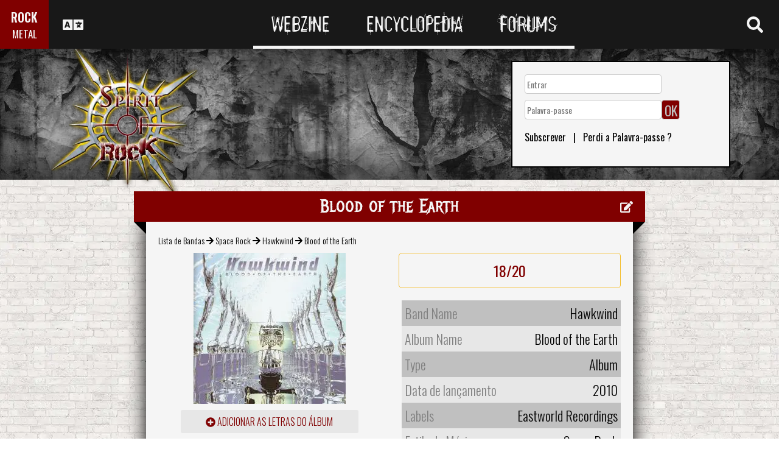

--- FILE ---
content_type: text/html; charset=utf-8
request_url: https://www.spirit-of-rock.com/pt/album/Blood_of_the_Earth/59564
body_size: 19784
content:
<html><head><meta http-equiv="Content-Type" content="text/html; charset=UTF-8"/>
<script>var __ezHttpConsent={setByCat:function(src,tagType,attributes,category,force,customSetScriptFn=null){var setScript=function(){if(force||window.ezTcfConsent[category]){if(typeof customSetScriptFn==='function'){customSetScriptFn();}else{var scriptElement=document.createElement(tagType);scriptElement.src=src;attributes.forEach(function(attr){for(var key in attr){if(attr.hasOwnProperty(key)){scriptElement.setAttribute(key,attr[key]);}}});var firstScript=document.getElementsByTagName(tagType)[0];firstScript.parentNode.insertBefore(scriptElement,firstScript);}}};if(force||(window.ezTcfConsent&&window.ezTcfConsent.loaded)){setScript();}else if(typeof getEzConsentData==="function"){getEzConsentData().then(function(ezTcfConsent){if(ezTcfConsent&&ezTcfConsent.loaded){setScript();}else{console.error("cannot get ez consent data");force=true;setScript();}});}else{force=true;setScript();console.error("getEzConsentData is not a function");}},};</script>
<script>var ezTcfConsent=window.ezTcfConsent?window.ezTcfConsent:{loaded:false,store_info:false,develop_and_improve_services:false,measure_ad_performance:false,measure_content_performance:false,select_basic_ads:false,create_ad_profile:false,select_personalized_ads:false,create_content_profile:false,select_personalized_content:false,understand_audiences:false,use_limited_data_to_select_content:false,};function getEzConsentData(){return new Promise(function(resolve){document.addEventListener("ezConsentEvent",function(event){var ezTcfConsent=event.detail.ezTcfConsent;resolve(ezTcfConsent);});});}</script>
<script>if(typeof _setEzCookies!=='function'){function _setEzCookies(ezConsentData){var cookies=window.ezCookieQueue;for(var i=0;i<cookies.length;i++){var cookie=cookies[i];if(ezConsentData&&ezConsentData.loaded&&ezConsentData[cookie.tcfCategory]){document.cookie=cookie.name+"="+cookie.value;}}}}
window.ezCookieQueue=window.ezCookieQueue||[];if(typeof addEzCookies!=='function'){function addEzCookies(arr){window.ezCookieQueue=[...window.ezCookieQueue,...arr];}}
addEzCookies([{name:"ezoab_77150",value:"mod211-c; Path=/; Domain=spirit-of-rock.com; Max-Age=7200",tcfCategory:"store_info",isEzoic:"true",},{name:"ezosuibasgeneris-1",value:"42637f75-b426-4da7-46f1-84289c73901f; Path=/; Domain=spirit-of-rock.com; Expires=Thu, 21 Jan 2027 16:04:47 UTC; Secure; SameSite=None",tcfCategory:"understand_audiences",isEzoic:"true",}]);if(window.ezTcfConsent&&window.ezTcfConsent.loaded){_setEzCookies(window.ezTcfConsent);}else if(typeof getEzConsentData==="function"){getEzConsentData().then(function(ezTcfConsent){if(ezTcfConsent&&ezTcfConsent.loaded){_setEzCookies(window.ezTcfConsent);}else{console.error("cannot get ez consent data");_setEzCookies(window.ezTcfConsent);}});}else{console.error("getEzConsentData is not a function");_setEzCookies(window.ezTcfConsent);}</script><script type="text/javascript" data-ezscrex='false' data-cfasync='false'>window._ezaq = Object.assign({"edge_cache_status":11,"edge_response_time":378,"url":"https://www.spirit-of-rock.com/pt/album/Blood_of_the_Earth/59564"}, typeof window._ezaq !== "undefined" ? window._ezaq : {});</script><script type="text/javascript" data-ezscrex='false' data-cfasync='false'>window._ezaq = Object.assign({"ab_test_id":"mod211-c"}, typeof window._ezaq !== "undefined" ? window._ezaq : {});window.__ez=window.__ez||{};window.__ez.tf={};</script><script type="text/javascript" data-ezscrex='false' data-cfasync='false'>window.ezDisableAds = true;</script>
<script data-ezscrex='false' data-cfasync='false' data-pagespeed-no-defer>var __ez=__ez||{};__ez.stms=Date.now();__ez.evt={};__ez.script={};__ez.ck=__ez.ck||{};__ez.template={};__ez.template.isOrig=true;__ez.queue=__ez.queue||function(){var e=0,i=0,t=[],n=!1,o=[],r=[],s=!0,a=function(e,i,n,o,r,s,a){var l=arguments.length>7&&void 0!==arguments[7]?arguments[7]:window,d=this;this.name=e,this.funcName=i,this.parameters=null===n?null:w(n)?n:[n],this.isBlock=o,this.blockedBy=r,this.deleteWhenComplete=s,this.isError=!1,this.isComplete=!1,this.isInitialized=!1,this.proceedIfError=a,this.fWindow=l,this.isTimeDelay=!1,this.process=function(){f("... func = "+e),d.isInitialized=!0,d.isComplete=!0,f("... func.apply: "+e);var i=d.funcName.split("."),n=null,o=this.fWindow||window;i.length>3||(n=3===i.length?o[i[0]][i[1]][i[2]]:2===i.length?o[i[0]][i[1]]:o[d.funcName]),null!=n&&n.apply(null,this.parameters),!0===d.deleteWhenComplete&&delete t[e],!0===d.isBlock&&(f("----- F'D: "+d.name),m())}},l=function(e,i,t,n,o,r,s){var a=arguments.length>7&&void 0!==arguments[7]?arguments[7]:window,l=this;this.name=e,this.path=i,this.async=o,this.defer=r,this.isBlock=t,this.blockedBy=n,this.isInitialized=!1,this.isError=!1,this.isComplete=!1,this.proceedIfError=s,this.fWindow=a,this.isTimeDelay=!1,this.isPath=function(e){return"/"===e[0]&&"/"!==e[1]},this.getSrc=function(e){return void 0!==window.__ezScriptHost&&this.isPath(e)&&"banger.js"!==this.name?window.__ezScriptHost+e:e},this.process=function(){l.isInitialized=!0,f("... file = "+e);var i=this.fWindow?this.fWindow.document:document,t=i.createElement("script");t.src=this.getSrc(this.path),!0===o?t.async=!0:!0===r&&(t.defer=!0),t.onerror=function(){var e={url:window.location.href,name:l.name,path:l.path,user_agent:window.navigator.userAgent};"undefined"!=typeof _ezaq&&(e.pageview_id=_ezaq.page_view_id);var i=encodeURIComponent(JSON.stringify(e)),t=new XMLHttpRequest;t.open("GET","//g.ezoic.net/ezqlog?d="+i,!0),t.send(),f("----- ERR'D: "+l.name),l.isError=!0,!0===l.isBlock&&m()},t.onreadystatechange=t.onload=function(){var e=t.readyState;f("----- F'D: "+l.name),e&&!/loaded|complete/.test(e)||(l.isComplete=!0,!0===l.isBlock&&m())},i.getElementsByTagName("head")[0].appendChild(t)}},d=function(e,i){this.name=e,this.path="",this.async=!1,this.defer=!1,this.isBlock=!1,this.blockedBy=[],this.isInitialized=!0,this.isError=!1,this.isComplete=i,this.proceedIfError=!1,this.isTimeDelay=!1,this.process=function(){}};function c(e,i,n,s,a,d,c,u,f){var m=new l(e,i,n,s,a,d,c,f);!0===u?o[e]=m:r[e]=m,t[e]=m,h(m)}function h(e){!0!==u(e)&&0!=s&&e.process()}function u(e){if(!0===e.isTimeDelay&&!1===n)return f(e.name+" blocked = TIME DELAY!"),!0;if(w(e.blockedBy))for(var i=0;i<e.blockedBy.length;i++){var o=e.blockedBy[i];if(!1===t.hasOwnProperty(o))return f(e.name+" blocked = "+o),!0;if(!0===e.proceedIfError&&!0===t[o].isError)return!1;if(!1===t[o].isComplete)return f(e.name+" blocked = "+o),!0}return!1}function f(e){var i=window.location.href,t=new RegExp("[?&]ezq=([^&#]*)","i").exec(i);"1"===(t?t[1]:null)&&console.debug(e)}function m(){++e>200||(f("let's go"),p(o),p(r))}function p(e){for(var i in e)if(!1!==e.hasOwnProperty(i)){var t=e[i];!0===t.isComplete||u(t)||!0===t.isInitialized||!0===t.isError?!0===t.isError?f(t.name+": error"):!0===t.isComplete?f(t.name+": complete already"):!0===t.isInitialized&&f(t.name+": initialized already"):t.process()}}function w(e){return"[object Array]"==Object.prototype.toString.call(e)}return window.addEventListener("load",(function(){setTimeout((function(){n=!0,f("TDELAY -----"),m()}),5e3)}),!1),{addFile:c,addFileOnce:function(e,i,n,o,r,s,a,l,d){t[e]||c(e,i,n,o,r,s,a,l,d)},addDelayFile:function(e,i){var n=new l(e,i,!1,[],!1,!1,!0);n.isTimeDelay=!0,f(e+" ...  FILE! TDELAY"),r[e]=n,t[e]=n,h(n)},addFunc:function(e,n,s,l,d,c,u,f,m,p){!0===c&&(e=e+"_"+i++);var w=new a(e,n,s,l,d,u,f,p);!0===m?o[e]=w:r[e]=w,t[e]=w,h(w)},addDelayFunc:function(e,i,n){var o=new a(e,i,n,!1,[],!0,!0);o.isTimeDelay=!0,f(e+" ...  FUNCTION! TDELAY"),r[e]=o,t[e]=o,h(o)},items:t,processAll:m,setallowLoad:function(e){s=e},markLoaded:function(e){if(e&&0!==e.length){if(e in t){var i=t[e];!0===i.isComplete?f(i.name+" "+e+": error loaded duplicate"):(i.isComplete=!0,i.isInitialized=!0)}else t[e]=new d(e,!0);f("markLoaded dummyfile: "+t[e].name)}},logWhatsBlocked:function(){for(var e in t)!1!==t.hasOwnProperty(e)&&u(t[e])}}}();__ez.evt.add=function(e,t,n){e.addEventListener?e.addEventListener(t,n,!1):e.attachEvent?e.attachEvent("on"+t,n):e["on"+t]=n()},__ez.evt.remove=function(e,t,n){e.removeEventListener?e.removeEventListener(t,n,!1):e.detachEvent?e.detachEvent("on"+t,n):delete e["on"+t]};__ez.script.add=function(e){var t=document.createElement("script");t.src=e,t.async=!0,t.type="text/javascript",document.getElementsByTagName("head")[0].appendChild(t)};__ez.dot=__ez.dot||{};__ez.queue.addFileOnce('/detroitchicago/boise.js', '/detroitchicago/boise.js?gcb=195-0&cb=5', true, [], true, false, true, false);__ez.queue.addFileOnce('/parsonsmaize/abilene.js', '/parsonsmaize/abilene.js?gcb=195-0&cb=e80eca0cdb', true, [], true, false, true, false);__ez.queue.addFileOnce('/parsonsmaize/mulvane.js', '/parsonsmaize/mulvane.js?gcb=195-0&cb=e75e48eec0', true, ['/parsonsmaize/abilene.js'], true, false, true, false);__ez.queue.addFileOnce('/detroitchicago/birmingham.js', '/detroitchicago/birmingham.js?gcb=195-0&cb=539c47377c', true, ['/parsonsmaize/abilene.js'], true, false, true, false);</script>
<script data-ezscrex="false" type="text/javascript" data-cfasync="false">window._ezaq = Object.assign({"ad_cache_level":0,"adpicker_placement_cnt":0,"ai_placeholder_cache_level":0,"ai_placeholder_placement_cnt":-1,"domain":"spirit-of-rock.com","domain_id":77150,"ezcache_level":0,"ezcache_skip_code":14,"has_bad_image":0,"has_bad_words":0,"is_sitespeed":0,"lt_cache_level":0,"response_size":66963,"response_size_orig":61100,"response_time_orig":447,"template_id":120,"url":"https://www.spirit-of-rock.com/pt/album/Blood_of_the_Earth/59564","word_count":0,"worst_bad_word_level":0}, typeof window._ezaq !== "undefined" ? window._ezaq : {});__ez.queue.markLoaded('ezaqBaseReady');</script>
<script type='text/javascript' data-ezscrex='false' data-cfasync='false'>
window.ezAnalyticsStatic = true;

function analyticsAddScript(script) {
	var ezDynamic = document.createElement('script');
	ezDynamic.type = 'text/javascript';
	ezDynamic.innerHTML = script;
	document.head.appendChild(ezDynamic);
}
function getCookiesWithPrefix() {
    var allCookies = document.cookie.split(';');
    var cookiesWithPrefix = {};

    for (var i = 0; i < allCookies.length; i++) {
        var cookie = allCookies[i].trim();

        for (var j = 0; j < arguments.length; j++) {
            var prefix = arguments[j];
            if (cookie.indexOf(prefix) === 0) {
                var cookieParts = cookie.split('=');
                var cookieName = cookieParts[0];
                var cookieValue = cookieParts.slice(1).join('=');
                cookiesWithPrefix[cookieName] = decodeURIComponent(cookieValue);
                break; // Once matched, no need to check other prefixes
            }
        }
    }

    return cookiesWithPrefix;
}
function productAnalytics() {
	var d = {"pr":[6],"omd5":"d84e8f1be73f7145d59512d34f1b488d","nar":"risk score"};
	d.u = _ezaq.url;
	d.p = _ezaq.page_view_id;
	d.v = _ezaq.visit_uuid;
	d.ab = _ezaq.ab_test_id;
	d.e = JSON.stringify(_ezaq);
	d.ref = document.referrer;
	d.c = getCookiesWithPrefix('active_template', 'ez', 'lp_');
	if(typeof ez_utmParams !== 'undefined') {
		d.utm = ez_utmParams;
	}

	var dataText = JSON.stringify(d);
	var xhr = new XMLHttpRequest();
	xhr.open('POST','/ezais/analytics?cb=1', true);
	xhr.onload = function () {
		if (xhr.status!=200) {
            return;
		}

        if(document.readyState !== 'loading') {
            analyticsAddScript(xhr.response);
            return;
        }

        var eventFunc = function() {
            if(document.readyState === 'loading') {
                return;
            }
            document.removeEventListener('readystatechange', eventFunc, false);
            analyticsAddScript(xhr.response);
        };

        document.addEventListener('readystatechange', eventFunc, false);
	};
	xhr.setRequestHeader('Content-Type','text/plain');
	xhr.send(dataText);
}
__ez.queue.addFunc("productAnalytics", "productAnalytics", null, true, ['ezaqBaseReady'], false, false, false, true);
</script><base href="https://www.spirit-of-rock.com/pt/album/Blood_of_the_Earth/59564"/>
<meta name="viewport" content="width=device-width, initial-scale=1, shrink-to-fit=no"/>
<link rel="icon" type="image/png" href="https://www.spirit-of-rock.com/mes%20images/spirit-of-rock.png"/>
<link href="https://maxcdn.bootstrapcdn.com/bootstrap/3.3.7/css/bootstrap.min.css" rel="stylesheet" integrity="sha384-BVYiiSIFeK1dGmJRAkycuHAHRg32OmUcww7on3RYdg4Va+PmSTsz/K68vbdEjh4u" crossorigin="anonymous"/>
<!-- <script defer src="https://pro.fontawesome.com/releases/v5.0.9/js/all.js" integrity="sha384-DtPgXIYsUR6lLmJK14ZNUi11aAoezQtw4ut26Zwy9/6QXHH8W3+gjrRDT+lHiiW4" crossorigin="anonymous"></script>-->
<script defer="" src="/css/fontawesome/js/all.js"></script>
<link href="https://cdnjs.cloudflare.com/ajax/libs/limonte-sweetalert2/6.7.0/sweetalert2.min.css" rel="stylesheet"/>
<link rel="stylesheet" href="/css/main.less.css?version=14" media="screen"/>

<!-- Ezoic Ad Testing Code-->

<!-- Ezoic Ad Testing Code-->

<script type="text/javascript" src="/js/Oldmain.js?v=2"></script>
<script>
var LANG="en";
var LANG_TEXT="pt";

var TextConfirmationLogout="What do you want to do ?";
var TextConfirmationLogoutYes="Let me out !";
var TextConfirmationLogoutNo="Stay here";
</script>
<meta http-equiv="Content-Language" content="pt"/>
<link rel="alternate" hreflang="en" href="https://www.spirit-of-rock.com/en/album/Blood_of_the_Earth/59564" \=""/><link rel="alternate" hreflang="fr" href="https://www.spirit-of-rock.com/fr/album/Blood_of_the_Earth/59564" \=""/><link rel="alternate" hreflang="de" href="https://www.spirit-of-rock.com/de/album/Blood_of_the_Earth/59564" \=""/><link rel="alternate" hreflang="zh-cn" href="https://www.spirit-of-rock.com/cn/album/Blood_of_the_Earth/59564" \=""/><link rel="alternate" hreflang="pt-pt" href="https://www.spirit-of-rock.com/pt/album/Blood_of_the_Earth/59564" \=""/><link rel="alternate" hreflang="es-es" href="https://www.spirit-of-rock.com/es/album/Blood_of_the_Earth/59564" \=""/><link rel="alternate" hreflang="ru" href="https://www.spirit-of-rock.com/ru/album/Blood_of_the_Earth/59564" \=""/><link rel="alternate" hreflang="pl" href="https://www.spirit-of-rock.com/pl/album/Blood_of_the_Earth/59564" \=""/><script type="text/javascript">
var _lang="en";
</script>
<title>Hawkwind Blood of the Earth (Album)- Spirit of Rock Webzine (pt)</title>
<meta name="description" content="Hawkwind : Blood of the Earth,álbum, crítica, lista de pistas, mp3, letras"/>
<meta name="keywords" content="Hawkwind,Blood of the Earth,álbum, crítica, lista de pistas, mp3, letras"/>
<meta property="og:title" content="Hawkwind : Blood of the Earth"/>
<meta property="og:description" content=""/><meta property="og:image" content="https://www.spirit-of-rock.com/cover.php?id_album=59564"/><link rel="image_src" type="image/jpeg" href="https://www.spirit-of-rock.com/les%20goupes/H/Hawkwind/Blood of the Earth/Blood of the Earth.jpg"/><meta http-equiv="Content-Type" content="text/html; charset=UTF-8"/><meta http-equiv="Cache-Control" content="no-cache"/>
<meta http-equiv="Pragma" content="no-cache"/>
<meta http-equiv="Cache" content="no store"/>
<meta http-equiv="Expires" content="0"/>
<script language="JavaScript">

var _lang="en";

function listen(lien_audio,id_audio,type)
{
		$('#AudioPlayer').html("");
		$('.BandCampPlayer').hide();
		$('#'+id_audio).show();
}

function DisplayCensoredCover(id_album,cover)
{
	var AJAX_URL = 'get_censored_cover.php';
	///get the censored cover
	$.ajax({
		  url: '/ajax/' + AJAX_URL + '?id_album='+id_album+"&cover="+cover
		}).done(function( xml ) {	
			$('.CensoredCover_'+cover).removeClass('censored_cover');
			$('.CensoredCover_'+cover).html('<a href="/censored/'+$(xml).find('cover').text()+'" class=fancybox><img src="/censored/'+$(xml).find('cover').text()+'" STYLE="max-width: 250px;"></a>');
			$('.fancybox').fancybox();
		});
}

</script>
<script src="/js/ckeditorNewsFeed/ckeditor.js"></script>
<style>
.hreview-aggregate{
	display:none;
}
.cover img{
	max-width:350px;
}
.censored_cover{
	width:80%;
	height:250px;
	background:black;
	padding:20px;
	display: block;
	margin: auto;
	color:whitesmoke;
}
.censored_cover a{
	color:whitesmoke;
}
</style>
<link href="https://cdnjs.cloudflare.com/ajax/libs/OwlCarousel2/2.2.1/assets/owl.carousel.min.css" rel="stylesheet"/>
<link href="https://cdnjs.cloudflare.com/ajax/libs/OwlCarousel2/2.2.1/assets/owl.theme.default.min.css" rel="stylesheet"/>
<link rel="stylesheet" type="text/css" href="/js/fancybox/source/jquery.fancybox.css?v=2.1.5" media="screen"/>
<link rel='canonical' href='https://www.spirit-of-rock.com/pt/album/Blood_of_the_Earth/59564' />
<script type='text/javascript'>
var ezoTemplate = 'old_site_noads';
var ezouid = '1';
var ezoFormfactor = '1';
</script><script data-ezscrex="false" type='text/javascript'>
var soc_app_id = '0';
var did = 77150;
var ezdomain = 'spirit-of-rock.com';
var ezoicSearchable = 1;
</script></head>



<body itemscope="" itemtype="http://schema.org/MusicAlbum">
<header class="hidden-xs hidden-sm">
    <div id="topbar">
	<div>
	<div id="portal">
	<span>ROCK</span>
          <span><a href="https://www.spirit-of-metal.com">METAL</a></span>        </div>
      <div id="language-switcher">
        <i class="fa fa-language"></i>
        <img class="close" src="/img/cross.png" alt="Fermer"/>
      </div>
      <div id="languages">
	  <a href="/en/album/Blood_of_the_Earth/59564" onclick="setCookie(&#39;clang&#39;,&#39;en&#39;,31,&#39;/&#39;);">EN</a><a href="/fr/album/Blood_of_the_Earth/59564" onclick="setCookie(&#39;clang&#39;,&#39;fr&#39;,31,&#39;/&#39;);">FR</a><a href="/de/album/Blood_of_the_Earth/59564" onclick="setCookie(&#39;clang&#39;,&#39;de&#39;,31,&#39;/&#39;);">DE</a><a href="/cn/album/Blood_of_the_Earth/59564" onclick="setCookie(&#39;clang&#39;,&#39;中文&#39;,31,&#39;/&#39;);">中文</a><a href="/pt/album/Blood_of_the_Earth/59564" onclick="setCookie(&#39;clang&#39;,&#39;pt&#39;,31,&#39;/&#39;);">PT</a><a href="/es/album/Blood_of_the_Earth/59564" onclick="setCookie(&#39;clang&#39;,&#39;es&#39;,31,&#39;/&#39;);">ES</a><a href="/ru/album/Blood_of_the_Earth/59564" onclick="setCookie(&#39;clang&#39;,&#39;ru&#39;,31,&#39;/&#39;);">RU</a><a href="/pl/album/Blood_of_the_Earth/59564" onclick="setCookie(&#39;clang&#39;,&#39;pl&#39;,31,&#39;/&#39;);">PL</a>	  
      </div>
	  </div>
      <nav>
        <ul>
          <a href="https://www.spirit-of-rock.com"><li>Webzine</li></a>
          <a href="/pt/encyclopedia"><li>Encyclopedia</li></a>
          <a href="/forum/en/" target="_blank"><li>Forums</li></a>
        </ul>
      </nav>
      <div id="search-toggle">
        <i class="fa fa-search" aria-hidden="true"></i>
        <img class="close" src="/img/cross.png" alt="Fermer"/>
      </div>
      <div id="search-box">
		<form action="/find.php" method="get"><input type="hidden" name="l" value="pt"/><input id="GlobalSearchField" type="text" name="nom" placeholder="Procurar"/></form>
        <div class="options row">
		
		<a href="https://www.spirit-of-rock.com/pt/reviews/1" class="col-xs-3">
            <i class="fa fal fa-edit fa-2x"></i>
            <div>Críticas</div>
          </a><a href="https://www.spirit-of-rock.com/pt/interviews/1" class="col-xs-3">
            <i class="fa fa-microphone fa-2x"></i>
            <div>Entrevistas</div>
          </a><a href="https://www.spirit-of-rock.com/pt/live/1" class="col-xs-3">
            <i class="fa fal fa-file-alt fa-2x"></i>
            <div>Live Reports</div>
          </a><a href="https://www.spirit-of-rock.com/pt/pictures/1" class="col-xs-3">
            <i class="fa fa-camera fa-2x"></i>
            <div>Galerias de Fotos</div>
          </a></div><div class="options row"><a href="/pt/bands/1" class="col-xs-3">
            <i class="fa fa-users fa-2x"></i>
            <div>Bandas</div>
          </a><a href="https://www.spirit-of-rock.com/pt/albums/1" class="col-xs-3">
            <i class="fa fa-music fa-2x"></i>
            <div>Álbuns</div>
          </a><a href="/pt/styles" class="col-xs-3">
            <i class="fa fa-hashtag fa-2x"></i>
            <div>Estilo de Música</div>
          </a><a href="/pt/artists/1" class="col-xs-3">
            <i class="fa fa-address-book fa-2x"></i>
            <div>Artists</div>
          </a></div>
		<div class="options row"><a href="/pt/audios/1" class="col-xs-3">
            <i class="fa fa-file-audio fa-2x"></i>
            <div>Áudio</div>
          </a><a href="/pt/videos/1" class="col-xs-3">
            <i class="fa fa-video fa-2x"></i>
            <div>VÍdeo</div>
          </a><a href="/pt/labels/1" class="col-xs-3">
            <i class="fa fa-tag fa-2x"></i>
            <div>Labels</div>
          </a><a href="/pt/places/1" class="col-xs-3">
            <i class="fa fa-map-marker fa-2x"></i>
            <div>Locais</div>
          </a>		
        </div>
      </div>
    </div>
	
    <div id="banner">
      <figure>
        <a href="https://www.spirit-of-rock.com"><img id="logo" src="/img/logo_2.png" alt="Spirit of Rock"/></a>
      </figure>
	        <div class="FullDesktopAds" style="padding-top:50px">
	  
		<!-- Ezoic - Desktop Header Main Site - top_of_page -->
<div id="ezoic-pub-ad-placeholder-101">


		
		</div><!-- End Ezoic - Desktop Header Main Site - top_of_page -->
		</div>
	  <div id="login"><form method="post" id="FORMlogin" action="/fonctions/login.php?page=/pt/album/Blood_of_the_Earth/59564">
	
		<div><input type="text" class="SubmitSmallNEW" name="login_log" id="login_log" size="30" placeholder=" Entrar"/></div>
	
	<div style="margin-top:5px;float:left;">
		<div style="margin-top:5px;float:left;"><input type="password" class="SubmitSmallNEW" name="password_log" id="password_log" size="30" placeholder=" Palavra-passe"/></div>
		<div style="margin-top:5px;float:left;"><input type="Submit" class="btn-yellow" value="OK"/></div>
	</div>
	<div style="margin-top:60px;font-size:16px;">
	<a href="/membre/ajout_membre-l-pt.html" ref="nofollow"> Subscrever</a>   |   
	<a href="/membre/generate_pass-l-pt.html" ref="nofollow"> Perdi a Palavra-passe ?</a>
	</div></form></div> 
      </div>
    
  </header>
  <div id="m-header" class="container-fluid hidden-md hidden-lg hidden-xl">
    <div id="m-portal" class="row">
      <div class="col-xs-7 hidden-xs">
	  
	  <a class="som" href="https://www.spirit-of-rock.com">SPIRIT OF <span>ROCK</span></a> | 
			<a class="sor" href="https://www.spirit-of-metal.com">SPIRIT OF <span>METAL</span></a>	
      </div>
	  <div class="col-xs-5  hidden-md hidden-lg hidden-xl hidden-sm">
	  
	  <a class="som" href="https://www.spirit-of-rock.com"><span>ROCK</span></a> | 
			<a class="sor" href="https://www.spirit-of-metal.com"> <span>METAL</span></a>	
      </div>
      <div id="m-switchers" class="col-sm-5 col-xs-7">
        <i class="fa fa-language" style="cursor:pointer" data-toggle="collapse" data-target="#m-languages"></i>
        <i class="fa fa-search" style="cursor:pointer" data-toggle="collapse" data-target="#m-options" aria-expanded="true"></i>
        <i class="fa fa-user" style="cursor:pointer" data-toggle="collapse" data-target="#m-login"></i>
		      </div>
    </div>
    <div id="m-languages" class="row collapse">
      <div class="col-xs-12">
        <ul>
		<li><a href="/en/album/Blood_of_the_Earth/59564" onclick="setCookie(&#39;clang&#39;,&#39;en&#39;,31,&#39;/&#39;);">EN</a></li><li><a href="/fr/album/Blood_of_the_Earth/59564" onclick="setCookie(&#39;clang&#39;,&#39;fr&#39;,31,&#39;/&#39;);">FR</a></li><li><a href="/de/album/Blood_of_the_Earth/59564" onclick="setCookie(&#39;clang&#39;,&#39;de&#39;,31,&#39;/&#39;);">DE</a></li><li><a href="/cn/album/Blood_of_the_Earth/59564" onclick="setCookie(&#39;clang&#39;,&#39;中文&#39;,31,&#39;/&#39;);">中文</a></li><li><a href="/pt/album/Blood_of_the_Earth/59564" onclick="setCookie(&#39;clang&#39;,&#39;pt&#39;,31,&#39;/&#39;);" class="m-active">PT</a></li><li><a href="/es/album/Blood_of_the_Earth/59564" onclick="setCookie(&#39;clang&#39;,&#39;es&#39;,31,&#39;/&#39;);">ES</a></li><li><a href="/ru/album/Blood_of_the_Earth/59564" onclick="setCookie(&#39;clang&#39;,&#39;ru&#39;,31,&#39;/&#39;);">RU</a></li><li><a href="/pl/album/Blood_of_the_Earth/59564" onclick="setCookie(&#39;clang&#39;,&#39;pl&#39;,31,&#39;/&#39;);">PL</a></li>        </ul>
      </div>
    </div>
    <div id="m-options" class="collapse" aria-expanded="true" style="">
	<form action="/find.php" method="get" style="padding:0 10px 0 10px;">
		<div class="SearchFieldAndButton"><input id="GlobalSearchField" type="text" name="nom" placeholder="Procurar"/>
		<input type="submit" value="GO" class="btn-yellow"/></div></form>
      <div class="row">
	  <a href="https://www.spirit-of-rock.com/pt/reviews/1" class="col-xs-3">
            <i class="fa fal fa-edit fa-2x"></i>
            <div>Críticas</div>
          </a><a href="https://www.spirit-of-rock.com/pt/interviews/1" class="col-xs-3">
            <i class="fa fa-microphone fa-2x"></i>
            <div>Entrevistas</div>
          </a><a href="https://www.spirit-of-rock.com/pt/live/1" class="col-xs-3">
            <i class="fa fal fa-file-alt fa-2x"></i>
            <div>Live Reports</div>
          </a><a href="https://www.spirit-of-rock.com/pt/pictures/1" class="col-xs-3">
            <i class="fa fa-camera fa-2x"></i>
            <div>Galerias de Fotos</div>
          </a></div><div class="options row"><a href="/pt/bands/1" class="col-xs-3">
            <i class="fa fa-users fa-2x"></i>
            <div>Bandas</div>
          </a><a href="https://www.spirit-of-rock.com/pt/albums/1" class="col-xs-3">
            <i class="fa fa-music fa-2x"></i>
            <div>Álbuns</div>
          </a><a href="/pt/styles" class="col-xs-3">
            <i class="fa fa-hashtag fa-2x"></i>
            <div>Estilo de Música</div>
          </a><a href="/pt/artists/1" class="col-xs-3">
            <i class="fa fa-address-book fa-2x"></i>
            <div>Artists</div>
          </a></div>
		<div class="options row"><a href="/pt/audios/1" class="col-xs-3">
            <i class="fa fa-file-audio fa-2x"></i>
            <div>Áudio</div>
          </a><a href="/pt/videos/1" class="col-xs-3">
            <i class="fa fa-video fa-2x"></i>
            <div>VÍdeo</div>
          </a><a href="/pt/labels/1" class="col-xs-3">
            <i class="fa fa-tag fa-2x"></i>
            <div>Labels</div>
          </a><a href="/pt/places/1" class="col-xs-3">
            <i class="fa fa-map-marker fa-2x"></i>
            <div>Locais</div>
          </a>		
      </div>
    </div>
    <div id="m-login" class="row collapse">
	<div id="login"><form method="post" id="FORMlogin" action="/fonctions/login.php?page=/pt/album/Blood_of_the_Earth/59564">
				<div><input type="text" class="SubmitSmallNEW" name="login_log" id="login_log" size="30" placeholder=" Entrar"/></div>
			
			<div style="margin-top:5px;">
				<div style="margin-top:5px;"><input type="password" class="SubmitSmallNEW" name="password_log" id="password_log" size="30" placeholder=" Palavra-passe"/></div>
				<div style="margin-top:5px;"><input type="Submit" id="m-login-btn" value="OK"/></div>
			</div>
			<div style="margin-top:10px;font-size:16px;">
			<a href="/membre/ajout_membre-l-pt.html" ref="nofollow"> AAAASubscrever</a>
			<a href="/membre/generate_pass-l-pt.html" ref="nofollow"> Perdi a Palavra-passe ?</a>
			</div></form></div>AAAAAAA    </div>
    <nav id="m-nav" class="row">
      <div class="col-xs-4">
        <a href="https://www.spirit-of-rock.com">Webzine</a>
      </div>
      <div class="col-xs-4">
        <a href="/pt/encyclopedia">Encyclopedia</a>
      </div>
      <div class="col-xs-4">
        <a href="/forum/" target="_blank">Forums</a>
      </div>
    </nav>
  </div>
  <main id="encyclopedia" class="container">
		<div class="row">
        <div class="col-xs-12"><div class="row"><div class="col-xs-12"><section id="album" class="xlarge-box center-block">
			<div class="controls"><a href="#" onclick="$(&#39;#controlsoptions&#39;).slideDown();return false;"><i class="fa fa-edit fa-lg"></i></a></div>
            <h2 class="ribbon">Blood of the Earth</h2>
            <div class="content">			
			<div class="controlsoptions" id="controlsoptions">
				<div class="row">
					<a href="/soumission/album/album_edit-id_album-59564-l-pt.html" class="col-xs-4 text-center" rel="nofollow"><i class="fa fa-edit fa-2x"></i><br/>Edit the album</a>
					<a href="/contact2-ChangeRequest-1-id_album-59564-l-pt.html" class="col-xs-4 text-center" rel="nofollow"><i class="fa fa-envelope fa-2x"></i><br/>Report an error</a>
				</div></div><ol itemscope="" itemtype="http://schema.org/BreadcrumbList" class="hidden">
			<li itemprop="itemListElement" itemscope="" itemtype="http://schema.org/ListItem">
				<a itemprop="item" href="https://www.spirit-of-rock.com/pt/style/Space_Rock"><span itemprop="name">Space Rock</span></a>
					<meta itemprop="position" content="1"/>
			</li>
			<li itemprop="itemListElement" itemscope="" itemtype="http://schema.org/ListItem">
				<a itemprop="item" href="https://www.spirit-of-rock.com//pt/band/Hawkwind">
					<span itemprop="name">Hawkwind</span></a>
					<meta itemprop="position" content="2"/>
				
			</li>
			</ol><div style="font-size:14px;padding-bottom:10px;"><a href="/pt/bands/1">Lista de Bandas</a> 
	  <i class="fa fa-arrow-right" aria-hidden="true"></i> <a href="/pt/style/Space_Rock">Space Rock</a> 
	  <i class="fa fa-arrow-right" aria-hidden="true"></i> <a href="/pt/band/Hawkwind">Hawkwind</a> 
	   <i class="fa fa-arrow-right" aria-hidden="true"></i> <span itemprop="name">Blood of the Earth</span></div><div class="row" align="center"><figure class="col-sm-6 cover text-center"><a href="/les%20goupes/H/Hawkwind/Blood of the Earth/Blood of the Earth.jpg" class="fancybox"><img src="/les%20goupes/H/Hawkwind/Blood of the Earth/Blood of the Earth.jpg" alt="" title=""/></a><figcaption><a href="/soumission/lyrics_add-id_album-59564-l-pt.html" rel="nofollow" class="more"><i class="fa fa-plus-circle" aria-hidden="true"></i> adicionar as letras do álbum</a></figcaption><figcaption><a href="/soumission/submit_review-id_album-59564-l-pt.html" rel="nofollow" class="more"><i class="fa fa-file"></i> adicionar uma crítica</a></figcaption><figcaption><a href="/soumission/audio-id_album-59564-l-pt.html" rel="nofollow" class="more"><i class="fa fa-music"></i> Add an audio file</a></figcaption></figure> 
  <div class="col-sm-6"><div class="noteitemprop=&#34;AggregateRating&#34;" itemscope="" itemtype="http://schema.org/AggregateRating">
				<div itemprop="itemReviewed" itemscope="" itemtype="https://schema.org/MusicAlbum">
				<img itemprop="image" src="/les%20goupes/H/Hawkwind/Blood of the Earth/Blood of the Earth.jpg" class="hidden"/>
				<span itemprop="name" class="hidden">Hawkwind : Blood of the Earth</span>
				</div>
					<meta itemprop="ratingValue" content="18"/>
					<meta itemprop="bestRating" content="20"/>
					<meta itemprop="worstRating" content="0"/>
					<meta itemprop="ratingCount" content="1"/>
		<a id="main-grade" href="/liste_vote_album-id_album-59564-l-pt.html" id="AffichenoteAlbum" rel="nofollow">18/20</a></div>
  <div id="profile">
  <div>
	<span>Band Name</span>
	<span>Hawkwind</span>
	</div>
	<div>
	<span>Album Name</span>
	<span>Blood of the Earth</span>
	</div>
  <div>
	<span>Type</span>
	<span>Album</span>
	</div>
	<div>
		<span>Data de lançamento</span>
		<span>2010</span>
	</div>
	<div>
		<span>Labels</span>
		<span><a href="/pt/label/Eastworld_Recordings" onmouseover="PopInfoLabel(&#39;16806&#39;,&#39;en&#39;);" onmouseout="killInfoLabel()">Eastworld Recordings</a></span>
	</div><div><span>Estilo de Música</span><span><a href="/pt/style/Space_Rock">Space Rock</a></span>
		</div>
		<div><span>Membros têm este álbum</span><span><a href="/album_list_possede-id_album-59564-l-pt.html" id="nb_possede" rel="nofollow">6</a></span>
		</div></div></div></div>
	<div class="row">
              <div class="col-sm-6"><section id="tracklist">
                  <h3 class="ribbon">Tracklist</h3><span style="color:#000;"><table width="100%"><tbody><tr><td style="color:#000;"><span style="color:#800000;font-weight:bold;">1.  </span>Seahawks  </td></tr><tr><td style="color:#000;"></td></tr><tr><td style="color:#000;"><span style="color:#800000;font-weight:bold;">2.  </span>Blood of the Earth  </td></tr><tr><td style="color:#000;"></td></tr><tr><td style="color:#000;"><span style="color:#800000;font-weight:bold;">3.  </span>Wraith  </td></tr><tr><td style="color:#000;"></td></tr><tr><td style="color:#000;"><span style="color:#800000;font-weight:bold;">4.  </span>Green Machine   </td></tr><tr><td style="color:#000;"></td></tr><tr><td style="color:#000;"><span style="color:#800000;font-weight:bold;">5.  </span>Inner Visions   </td></tr><tr><td style="color:#000;"></td></tr><tr><td style="color:#000;"><span style="color:#800000;font-weight:bold;">6.  </span>Sweet Obsession   </td></tr><tr><td style="color:#000;"></td></tr><tr><td style="color:#000;"><span style="color:#800000;font-weight:bold;">7.  </span>Comfy Chair  </td></tr><tr><td style="color:#000;"></td></tr><tr><td style="color:#000;"><span style="color:#800000;font-weight:bold;">8.  </span>Prometheus  </td></tr><tr><td style="color:#000;"></td></tr><tr><td style="color:#000;"><span style="color:#800000;font-weight:bold;">9.  </span>You&#39;d Better Believe It  </td></tr><tr><td style="color:#000;"></td></tr><tr><td style="color:#000;"><span style="color:#800000;font-weight:bold;">10.  </span>Sentinel  </td></tr><tr><td style="color:#000;"></td></tr><tr><td style="color:#000;"><span style="color:#800000;font-weight:bold;">11.  </span>Starshine  </td></tr><tr><td style="color:#000;"></td></tr><tr><td style="color:#000;"></td></tr></tbody></table></span></section></div>
	<div class="col-sm-6">
		<section id="Buy">
		<h3 class="ribbon">Buy this album</h3>
		<div class="row">
			<div class="col-xs-6 text-center"><a href="https://www.amazon.com/gp/product/B003JTFXWO?ie=UTF8&amp;tag=spiofmetweb-20&amp;linkCode=as2&amp;camp=1642&amp;creative=6746&amp;creativeASIN=B003JTFXWO" target="_blank"><i class="fab fa-amazon" aria-hidden="true" style="font-size:36px;"></i></a> </div><div class="col-xs-6 text-center"></div></div>
	<div class="row"> <nobr><img src="/mes%20images/flags/usa.png"/><span id="InfoPricecom" style="font-size:16px;"><a href="https://www.amazon.com/gp/product/B003JTFXWE?ie=UTF8&amp;tag=spiofmetweb-20&amp;linkCode=as2&amp;camp=1642&amp;creative=6746&amp;creativeASIN=B003JTFXWE" target="_blank"> $322.90</a></span></nobr> <nobr><img src="/mes%20images/flags/France.png"/><span id="InfoPricefr" style="font-size:16px;"><a href="https://www.amazon.fr/gp/product/B003JTFXWE?ie=UTF8&amp;tag=spiritofmetal-21&amp;linkCode=as2&amp;camp=1642&amp;creative=6746&amp;creativeASIN=B003JTFXWE" target="_blank"> 2 000,00 €</a></span></nobr> <nobr><img src="/mes%20images/flags/Germany.png"/><span id="InfoPricede" style="font-size:16px;"><a href="https://www.amazon.de/gp/product/B003JTFXWE?ie=UTF8&amp;tag=spiofmet-21&amp;linkCode=as2&amp;camp=1642&amp;creative=6746&amp;creativeASIN=B003JTFXWE" target="_blank"> 165,00 €</a></span></nobr> <nobr><img src="/mes%20images/flags/United Kingdom.png"/><span id="InfoPriceuk" style="font-size:16px;"><a href="https://www.amazon.co.uk/gp/product/B003JTFXWE?ie=UTF8&amp;tag=spiofmet0e-21&amp;linkCode=as2&amp;camp=1642&amp;creative=6746&amp;creativeASIN=B003JTFXWE" target="_blank"> £40.00</a></span></nobr> <nobr><img src="/mes%20images/flags/Canada.png"/><span id="InfoPriceca" style="font-size:16px;"><a href="https://www.amazon.ca/gp/product/B003JTFXWE?ie=UTF8&amp;tag=spiofmet-20&amp;linkCode=as2&amp;camp=1642&amp;creative=6746&amp;creativeASIN=B003JTFXWE" target="_blank"> $159.92</a></span></nobr> <nobr><img src="/mes%20images/flags/Italy.png"/><span id="InfoPriceit" style="font-size:16px;"><a href="https://www.amazon.it/gp/product/B003JTFXWE?ie=UTF8&amp;tag=spiofmet03-21&amp;linkCode=as2&amp;camp=1642&amp;creative=6746&amp;creativeASIN=B003JTFXWE" target="_blank"> 30,86 €</a></span></nobr> <nobr><img src="/mes%20images/flags/Spain.png"/><span id="InfoPricees" style="font-size:16px;"><a href="https://www.amazon.es/gp/product/B003JTFXWE?ie=UTF8&amp;tag=spiofmet04-21&amp;linkCode=as2&amp;camp=1642&amp;creative=6746&amp;creativeASIN=B003JTFXWE" target="_blank"> 385,99 €</a></span></nobr><br/><span class="indication">Spirit of Rock is reader-supported. When you buy through the links on our site we may earn an affiliate commission</span></div></section><section class="small-box center-block" id="BandInfo">
		<h3 class="ribbon">Hawkwind</h3>
		<div class="content text-center"><a href="/pt/band/Hawkwind"><img src="/les%20goupes/H/Hawkwind/pics/1cbb_1.jpg" style="max-width:300px;"/></a>
	<a href="/pt/band/Hawkwind" class="More">Saber mais</a>
	</div></section></div></div></div></section></div></div><br/><br/><section class="xlarge-box center-block"><div class="alert alert-info"><i class="fa fa-info-circle"></i> Não existe nenhum artigo em Português, mas estão disponíveis artigos da secção em Inglês. <br/>
<div style="display:none;">Sê o/a primeiro/a a adicionar um!|</div></div></section><div class="row"><div class="col-xs-12"><br/><section class="xlarge-box center-block"><h2 class="ribbon">Crítica @ gletscherwolf</h2>
				<div class="content"><div class="row reviewer">
		<div class="col-xs-3"><a href="/pt/member/gletscherwolf" rel="nofollow"></a><a href="/pt/member/gletscherwolf" rel="nofollow"><img src="/mes%20images/logo/gletscherwolf_5030.jpg" border="0" width="100"/></a></div>
		<div class="col-xs-5"> 18 Fevereiro 2012</div>
		<div class="col-xs-4"><a href="/liste_vote_album-id_album-59564-l-pt.html" id="main-grade" rel="\&#34;nofollow\&#34;">18 / 20</a></div>
		</div><div class="review-quote">
					  <p>
						<i class="fa fa-quote-left" aria-hidden="true"></i>
						Granpa&#39;s of Space Rock keeping their ground with ease!
						<i class="fa fa-quote-right" aria-hidden="true"></i>
					  </p>
					</div><div id="981" align="justify">REVIEW: <a href="https://www.spirit-of-rock.com/en/album/Hawkwind/58381" data-toggle="tooltip" data-html="true" data-title="&lt;div class=row&gt;&lt;div class=col-xs-5&gt;&lt;img src=/les%20goupes/H/Hawkwind/Hawkwind/Hawkwind.jpg width=75&gt;&lt;/div&gt;&lt;div class=col-xs-7&gt;&lt;b&gt;Hawkwind&lt;/b&gt;&lt;BR&gt;Hawkwind&lt;/div&gt;&lt;/div&gt;"><b>Hawkwind</b></a> – <a href="https://www.spirit-of-rock.com/en/album/Blood_of_the_Earth/59564" data-toggle="tooltip" data-html="true" data-title="&lt;div class=row&gt;&lt;div class=col-xs-5&gt;&lt;img src=/les%20goupes/H/Hawkwind/Blood%20of%20the%20Earth/Blood%20of%20the%20Earth.jpg width=75&gt;&lt;/div&gt;&lt;div class=col-xs-7&gt;&lt;b&gt;Hawkwind&lt;/b&gt;&lt;BR&gt;Blood of the Earth&lt;/div&gt;&lt;/div&gt;"><b>Blood of the Earth</b></a> (Release date 21-06-2010.
<br/>
<br/>    Many a hawkfan must have let of a sigh of relief upon hearing, beginning of this year, that a new <a href="https://www.spirit-of-rock.com/en/album/Hawkwind/58381" data-toggle="tooltip" data-html="true" data-title="&lt;div class=row&gt;&lt;div class=col-xs-5&gt;&lt;img src=/les%20goupes/H/Hawkwind/Hawkwind/Hawkwind.jpg width=75&gt;&lt;/div&gt;&lt;div class=col-xs-7&gt;&lt;b&gt;Hawkwind&lt;/b&gt;&lt;BR&gt;Hawkwind&lt;/div&gt;&lt;/div&gt;"><b>Hawkwind</b></a> studio release was in the making. It was about time, as notwithstanding the steady stream of compilations and bootlegs, there hadn’t been an official release from them since “<a href="https://www.spirit-of-rock.com/en/album/Take_Me_to_Your_Future/69021" data-toggle="tooltip" data-html="true" data-title="&lt;div class=row&gt;&lt;div class=col-xs-5&gt;&lt;img src=/les%20goupes/H/Hawkwind/Take%20Me%20to%20Your%20Future/Take%20Me%20to%20Your%20Future.jpg width=75&gt;&lt;/div&gt;&lt;div class=col-xs-7&gt;&lt;b&gt;Hawkwind&lt;/b&gt;&lt;BR&gt;Take Me to Your Future&lt;/div&gt;&lt;/div&gt;"><b>Take Me to Your Future</b></a>”, five years ago. This combined with the fact that the band’s touring activities had also been considerably less than previously,  in the first decade of the new century, must have made the more nervous fans ponder, whether the feared end had finally come in sight.
<br/>    Fortunately none of such forebodings have proven to be true, accompanying the new record this year the band is also on the road more extensively and staging a massive three day Hawkfest Festival on the Isle of <a href="https://www.spirit-of-rock.com/en/band/Wight" data-toggle="tooltip" data-html="true" data-title="&lt;div class=row&gt;&lt;div class=col-xs-5&gt;&lt;img src=/les%20goupes/W/Wight/pics/1_min.jpg width=75 align=left&gt;&lt;/div&gt;&lt;div class=col-xs-7&gt;&lt;b&gt;Wight&lt;/b&gt;&lt;/div&gt;&lt;/div&gt;Stoner Rock&lt;BR&gt;Germany"><b>Wight</b></a>, (Where exactly forty years ago to date they had made their first claim to cult fame by squatting their way in at the legendary 1970 festival over there), at the end of August..
<br/>
<br/>New Line Up New Record Company.
<br/>
<br/>    As so often has been the case in their career, <a href="https://www.spirit-of-rock.com/en/album/Hawkwind/58381" data-toggle="tooltip" data-html="true" data-title="&lt;div class=row&gt;&lt;div class=col-xs-5&gt;&lt;img src=/les%20goupes/H/Hawkwind/Hawkwind/Hawkwind.jpg width=75&gt;&lt;/div&gt;&lt;div class=col-xs-7&gt;&lt;b&gt;Hawkwind&lt;/b&gt;&lt;BR&gt;Hawkwind&lt;/div&gt;&lt;/div&gt;"><b>Hawkwind</b></a> has been struggling with the line up since the end of the nineties again.  With “<a href="https://www.spirit-of-rock.com/en/album/Blood_of_the_Earth/59564" data-toggle="tooltip" data-html="true" data-title="&lt;div class=row&gt;&lt;div class=col-xs-5&gt;&lt;img src=/les%20goupes/H/Hawkwind/Blood%20of%20the%20Earth/Blood%20of%20the%20Earth.jpg width=75&gt;&lt;/div&gt;&lt;div class=col-xs-7&gt;&lt;b&gt;Hawkwind&lt;/b&gt;&lt;BR&gt;Blood of the Earth&lt;/div&gt;&lt;/div&gt;"><b>Blood of the Earth</b></a>” it seems as more stable period has been entered once again, with the line-up now consisting of <a href="https://www.spirit-of-rock.com/en/band/Dave_Brock" data-toggle="tooltip" data-html="true" data-title="&lt;div class=row&gt;&lt;div class=col-xs-5&gt;&lt;img src=/les%20goupes/D/Dave%20Brock/pics/1_min.jpg width=75 align=left&gt;&lt;/div&gt;&lt;div class=col-xs-7&gt;&lt;b&gt;Dave Brock&lt;/b&gt;&lt;/div&gt;&lt;/div&gt;Psychedelic Rock&lt;BR&gt;United-Kingdom"><b>Dave Brock</b></a>, guitars, keyboards and vocals, Mr Dibs, bass and vocals, Niall Hone, guitars and keyboards, Richard Chadwick, drums, percussion and sequencers and Tim Blake, keyboards &amp; electronics. This seems to be quite a compatible bunch, (with the possible exception of Blake), as well in age, musical direction and lifestyle, so, it could last for quite a while.
<br/>    Another prominent change is to be found in the new label. Early this year signed up with Eastworld records. <a href="https://www.spirit-of-rock.com/en/album/Hawkwind/58381" data-toggle="tooltip" data-html="true" data-title="&lt;div class=row&gt;&lt;div class=col-xs-5&gt;&lt;img src=/les%20goupes/H/Hawkwind/Hawkwind/Hawkwind.jpg width=75&gt;&lt;/div&gt;&lt;div class=col-xs-7&gt;&lt;b&gt;Hawkwind&lt;/b&gt;&lt;BR&gt;Hawkwind&lt;/div&gt;&lt;/div&gt;"><b>Hawkwind</b></a> has never been known as great lovers of Record companies, and such has resulted in frequent label changes and several, only partly successful, efforts to set up their own recording company.. The deal with Eastworld has a lot of promise to also be durable, as the company and the bands outlooks on life and music have a surprising lot in common.
<br/>
<br/><a href="https://www.spirit-of-rock.com/en/album/Blood_of_the_Earth/59564" data-toggle="tooltip" data-html="true" data-title="&lt;div class=row&gt;&lt;div class=col-xs-5&gt;&lt;img src=/les%20goupes/H/Hawkwind/Blood%20of%20the%20Earth/Blood%20of%20the%20Earth.jpg width=75&gt;&lt;/div&gt;&lt;div class=col-xs-7&gt;&lt;b&gt;Hawkwind&lt;/b&gt;&lt;BR&gt;Blood of the Earth&lt;/div&gt;&lt;/div&gt;"><b>Blood of the Earth</b></a>, a monument of musical professionalism.
<br/>
<br/>     The work on the album was in fact already fully completed in the first months of the year, and if it had been up to Eastworld alone, the record would have been released as early as April 10. But on urging of the band such was postponed to 21 June, the summer solstice. For those who know the band well this is no surprise, <a href="https://www.spirit-of-rock.com/en/album/Solstice_at_Stonehenge/99805" data-toggle="tooltip" data-html="true" data-title="&lt;div class=row&gt;&lt;div class=col-xs-5&gt;&lt;img src=/les%20goupes/H/Hawkwind/Solstice%20at%20Stonehenge/Solstice%20at%20Stonehenge.jpg width=75&gt;&lt;/div&gt;&lt;div class=col-xs-7&gt;&lt;b&gt;Hawkwind&lt;/b&gt;&lt;BR&gt;Solstice at Stonehenge&lt;/div&gt;&lt;/div&gt;"><b>Solstice at Stonehenge</b></a> is the holiest of holy in European Shamanism, of which the band is a clear exponent.
<br/>     However this delay gave Eastworld and <a href="https://www.spirit-of-rock.com/en/album/Hawkwind/58381" data-toggle="tooltip" data-html="true" data-title="&lt;div class=row&gt;&lt;div class=col-xs-5&gt;&lt;img src=/les%20goupes/H/Hawkwind/Hawkwind/Hawkwind.jpg width=75&gt;&lt;/div&gt;&lt;div class=col-xs-7&gt;&lt;b&gt;Hawkwind&lt;/b&gt;&lt;BR&gt;Hawkwind&lt;/div&gt;&lt;/div&gt;"><b>Hawkwind</b></a> time to set up a well-oiled pre-release promotion, which has absolutely paid of, as initial sales outdid everything <a href="https://www.spirit-of-rock.com/en/album/Hawkwind/58381" data-toggle="tooltip" data-html="true" data-title="&lt;div class=row&gt;&lt;div class=col-xs-5&gt;&lt;img src=/les%20goupes/H/Hawkwind/Hawkwind/Hawkwind.jpg width=75&gt;&lt;/div&gt;&lt;div class=col-xs-7&gt;&lt;b&gt;Hawkwind&lt;/b&gt;&lt;BR&gt;Hawkwind&lt;/div&gt;&lt;/div&gt;"><b>Hawkwind</b></a> albums had managed for the last 15 years or so. Not long after the first release a second edition appeared containing a live bonus CD, with solid recent live recordings of several of the bands classics. But the highlight of the bonus CD is certainly a more than hilarious “self-interview” of the band, poking utter fun with the art of depth interviewing.
<br/>      The production work of the album is absolutely outstanding, and in this respect it might be the best that <a href="https://www.spirit-of-rock.com/en/album/Hawkwind/58381" data-toggle="tooltip" data-html="true" data-title="&lt;div class=row&gt;&lt;div class=col-xs-5&gt;&lt;img src=/les%20goupes/H/Hawkwind/Hawkwind/Hawkwind.jpg width=75&gt;&lt;/div&gt;&lt;div class=col-xs-7&gt;&lt;b&gt;Hawkwind&lt;/b&gt;&lt;BR&gt;Hawkwind&lt;/div&gt;&lt;/div&gt;"><b>Hawkwind</b></a> has ever achieved. No, wonder, if one combines the chain of highly digitalized private studio’s of the band with the clear expertise of Eastworld. It makes the whole thing sound licked, a little to licked here and there for an old hawkfan like me. So, could we please do a live album next time boys, I want to have at least something to criticize …………..
<br/>      Where however the album doesn’t score high is in its sleeve design. It’s not bad but kind of a monotonous silvery blue, depicting the vehicle <a href="https://www.spirit-of-rock.com/en/album/Hawkwind/58381" data-toggle="tooltip" data-html="true" data-title="&lt;div class=row&gt;&lt;div class=col-xs-5&gt;&lt;img src=/les%20goupes/H/Hawkwind/Hawkwind/Hawkwind.jpg width=75&gt;&lt;/div&gt;&lt;div class=col-xs-7&gt;&lt;b&gt;Hawkwind&lt;/b&gt;&lt;BR&gt;Hawkwind&lt;/div&gt;&lt;/div&gt;"><b>Hawkwind</b></a> for once not as a space ship but indeed a medieval sailing ship, making its way over a quiet ocean in between two rows of identical earth goddess figurines, stretching their arms skywards, standing on connected silver balls that top poles anchored in the sea. It’s OK, but nothing to gain extra kudos with.
<br/>
<br/>The Musicians and the music, more professionalism
<br/>
<br/>       Some of the younger hawkfans and a few of the older ones were at first slightly disappointed, as the album contains neither any great artistic innovations, nor a return to the very heavy seventies sound, that some have been hoping for in vain for years. But, to be realistic, such could not be expected from a band that has been around for 41 years and has produced, not counting the very numerous bootlegs, over 130 releases.
<br/>      For those who listen to the album with a neutral ear, all the characteristic elements of <a href="https://www.spirit-of-rock.com/en/album/Hawkwind/58381" data-toggle="tooltip" data-html="true" data-title="&lt;div class=row&gt;&lt;div class=col-xs-5&gt;&lt;img src=/les%20goupes/H/Hawkwind/Hawkwind/Hawkwind.jpg width=75&gt;&lt;/div&gt;&lt;div class=col-xs-7&gt;&lt;b&gt;Hawkwind&lt;/b&gt;&lt;BR&gt;Hawkwind&lt;/div&gt;&lt;/div&gt;"><b>Hawkwind</b></a> are there, although more accent was laid on some than on others. Heavy guitar riffs are there but sparsely. Most striking feature however is the return of the elaborate soundscaping with which <a href="https://www.spirit-of-rock.com/en/album/Hawkwind/58381" data-toggle="tooltip" data-html="true" data-title="&lt;div class=row&gt;&lt;div class=col-xs-5&gt;&lt;img src=/les%20goupes/H/Hawkwind/Hawkwind/Hawkwind.jpg width=75&gt;&lt;/div&gt;&lt;div class=col-xs-7&gt;&lt;b&gt;Hawkwind&lt;/b&gt;&lt;BR&gt;Hawkwind&lt;/div&gt;&lt;/div&gt;"><b>Hawkwind</b></a> first experimented on the album “<a href="https://www.spirit-of-rock.com/en/album/Hall_of_the_Mountain_Grill/53399" data-toggle="tooltip" data-html="true" data-title="&lt;div class=row&gt;&lt;div class=col-xs-5&gt;&lt;img src=/les%20goupes/H/Hawkwind/Hall%20of%20the%20Mountain%20Grill/Hall%20of%20the%20Mountain%20Grill.jpg width=75&gt;&lt;/div&gt;&lt;div class=col-xs-7&gt;&lt;b&gt;Hawkwind&lt;/b&gt;&lt;BR&gt;Hall of the Mountain Grill&lt;/div&gt;&lt;/div&gt;"><b>Hall of the Mountain Grill</b></a>” back in 1974, and which was build out fully from the early 80’s on. It is not difficult to see the origin of such: Tim Blake is back. And I dare say that his synthesizer skills are at least on par with men like <a href="https://www.spirit-of-rock.com/en/band/Klaus_schulze" data-toggle="tooltip" data-html="true" data-title="&lt;div class=row&gt;&lt;div class=col-xs-5&gt;&lt;img src=/les%20goupes/K/Klaus%20schulze/pics/d1c0_1.jpg width=75 align=left&gt;&lt;/div&gt;&lt;div class=col-xs-7&gt;&lt;b&gt;Klaus Schulze&lt;/b&gt;&lt;/div&gt;&lt;/div&gt;Krautrock&lt;BR&gt;Germany"><b>Klaus Schulze</b></a>, Jean Michel Jarre and others. That Blake has remained more obscure than them has everything to do with that he is not a good soloist, needing a band around him. Well, here you are Tim! He is blooming like seldom before on <a href="https://www.spirit-of-rock.com/en/album/Blood_of_the_Earth/59564" data-toggle="tooltip" data-html="true" data-title="&lt;div class=row&gt;&lt;div class=col-xs-5&gt;&lt;img src=/les%20goupes/H/Hawkwind/Blood%20of%20the%20Earth/Blood%20of%20the%20Earth.jpg width=75&gt;&lt;/div&gt;&lt;div class=col-xs-7&gt;&lt;b&gt;Hawkwind&lt;/b&gt;&lt;BR&gt;Blood of the Earth&lt;/div&gt;&lt;/div&gt;"><b>Blood of the Earth</b></a>. A very strong enhancer for this is found in the new solo guitarists Niall Hone, who proves himself most skillful in slow going, very atmospheric, here and there almost eerie, soloing, which goes along so well with synthesizer dominated music.
<br/>      Having once again a fine line-up around him gave <a href="https://www.spirit-of-rock.com/en/band/Dave_Brock" data-toggle="tooltip" data-html="true" data-title="&lt;div class=row&gt;&lt;div class=col-xs-5&gt;&lt;img src=/les%20goupes/D/Dave%20Brock/pics/1_min.jpg width=75 align=left&gt;&lt;/div&gt;&lt;div class=col-xs-7&gt;&lt;b&gt;Dave Brock&lt;/b&gt;&lt;/div&gt;&lt;/div&gt;Psychedelic Rock&lt;BR&gt;United-Kingdom"><b>Dave Brock</b></a> the opportunity to retreat more to the background, a position he has loved throughout his career. Still, in all the composition work you can clearly here that he is the mastermind behind the music of <a href="https://www.spirit-of-rock.com/en/album/Hawkwind/58381" data-toggle="tooltip" data-html="true" data-title="&lt;div class=row&gt;&lt;div class=col-xs-5&gt;&lt;img src=/les%20goupes/H/Hawkwind/Hawkwind/Hawkwind.jpg width=75&gt;&lt;/div&gt;&lt;div class=col-xs-7&gt;&lt;b&gt;Hawkwind&lt;/b&gt;&lt;BR&gt;Hawkwind&lt;/div&gt;&lt;/div&gt;"><b>Hawkwind</b></a>, like he always has been. Few words need to be spent on Richard Chadwick, solid as ever and by now almost as much as Brock the musical face of the band. Through years of hard work and perfecting his ways he has earned himself a position with the best drummers in metal and rock, and as far as space rock is concerned, he stands without competition.
<br/>      Most complex to describe, is the bass work of mr Dibs, who dominates the stage scene with his imposing bulk and possibly even more imposing beard, but he does not so with his bass guitar. With in the past Lemmy and Alan Davey having been the most well known bass players of <a href="https://www.spirit-of-rock.com/en/album/Hawkwind/58381" data-toggle="tooltip" data-html="true" data-title="&lt;div class=row&gt;&lt;div class=col-xs-5&gt;&lt;img src=/les%20goupes/H/Hawkwind/Hawkwind/Hawkwind.jpg width=75&gt;&lt;/div&gt;&lt;div class=col-xs-7&gt;&lt;b&gt;Hawkwind&lt;/b&gt;&lt;BR&gt;Hawkwind&lt;/div&gt;&lt;/div&gt;"><b>Hawkwind</b></a>, everyone identifies the brutal dominance of the Rickenbacker bass with the bands music. Dibs preference for the much gentler sound of Jazz basses is a clear break with this tradition. Whereas men like Lemmy and Davey were used to using the bass as kind of an independent solo instrument, one could say that for the first time the band has a rhythm section in the traditional sense. It takes power out of the sound but it gives Blake and Hone plenty of space for soundscaping, besides that Chadwick and Dibs fit each others playing very well.
<br/>
<br/>The Songs: Solidity instead of experiment 
<br/>
<br/>     The album sets out with two heavily orchestrated and rather dark tracks, “Seahawks” and “<a href="https://www.spirit-of-rock.com/en/album/Blood_of_the_Earth/59564" data-toggle="tooltip" data-html="true" data-title="&lt;div class=row&gt;&lt;div class=col-xs-5&gt;&lt;img src=/les%20goupes/H/Hawkwind/Blood%20of%20the%20Earth/Blood%20of%20the%20Earth.jpg width=75&gt;&lt;/div&gt;&lt;div class=col-xs-7&gt;&lt;b&gt;Hawkwind&lt;/b&gt;&lt;BR&gt;Blood of the Earth&lt;/div&gt;&lt;/div&gt;"><b>Blood of the Earth</b></a>”. As their topic is the deplorable state in which mankind has brought it is understandable that the atmosphere is rather somber. <a href="https://www.spirit-of-rock.com/en/album/Hawkwind/58381" data-toggle="tooltip" data-html="true" data-title="&lt;div class=row&gt;&lt;div class=col-xs-5&gt;&lt;img src=/les%20goupes/H/Hawkwind/Hawkwind/Hawkwind.jpg width=75&gt;&lt;/div&gt;&lt;div class=col-xs-7&gt;&lt;b&gt;Hawkwind&lt;/b&gt;&lt;BR&gt;Hawkwind&lt;/div&gt;&lt;/div&gt;"><b>Hawkwind</b></a>’s pessimism with the state of affairs in the environmental sense is well known
<br/>    The next track, “Wraith” will surely make the lovers of the heaver <a href="https://www.spirit-of-rock.com/en/album/Hawkwind/58381" data-toggle="tooltip" data-html="true" data-title="&lt;div class=row&gt;&lt;div class=col-xs-5&gt;&lt;img src=/les%20goupes/H/Hawkwind/Hawkwind/Hawkwind.jpg width=75&gt;&lt;/div&gt;&lt;div class=col-xs-7&gt;&lt;b&gt;Hawkwind&lt;/b&gt;&lt;BR&gt;Hawkwind&lt;/div&gt;&lt;/div&gt;"><b>Hawkwind</b></a> a little bit happy as it here and there reminds of 1970’s tracks. The follow up, “Green Machine” I feel personally should have been left out, as it is really an un-<a href="https://www.spirit-of-rock.com/en/album/Hawkwind/58381" data-toggle="tooltip" data-html="true" data-title="&lt;div class=row&gt;&lt;div class=col-xs-5&gt;&lt;img src=/les%20goupes/H/Hawkwind/Hawkwind/Hawkwind.jpg width=75&gt;&lt;/div&gt;&lt;div class=col-xs-7&gt;&lt;b&gt;Hawkwind&lt;/b&gt;&lt;BR&gt;Hawkwind&lt;/div&gt;&lt;/div&gt;"><b>Hawkwind</b></a>ish track, to mellow and to orchestrated, although objectively certainly well done.
<br/>    Track 5 “Inner Visions” says a lot about the message of the album: <a href="https://www.spirit-of-rock.com/en/album/Blood_of_the_Earth/59564" data-toggle="tooltip" data-html="true" data-title="&lt;div class=row&gt;&lt;div class=col-xs-5&gt;&lt;img src=/les%20goupes/H/Hawkwind/Blood%20of%20the%20Earth/Blood%20of%20the%20Earth.jpg width=75&gt;&lt;/div&gt;&lt;div class=col-xs-7&gt;&lt;b&gt;Hawkwind&lt;/b&gt;&lt;BR&gt;Blood of the Earth&lt;/div&gt;&lt;/div&gt;"><b>Blood of the Earth</b></a> is less focused on the outer space, a common feature of <a href="https://www.spirit-of-rock.com/en/album/Hawkwind/58381" data-toggle="tooltip" data-html="true" data-title="&lt;div class=row&gt;&lt;div class=col-xs-5&gt;&lt;img src=/les%20goupes/H/Hawkwind/Hawkwind/Hawkwind.jpg width=75&gt;&lt;/div&gt;&lt;div class=col-xs-7&gt;&lt;b&gt;Hawkwind&lt;/b&gt;&lt;BR&gt;Hawkwind&lt;/div&gt;&lt;/div&gt;"><b>Hawkwind</b></a> themes of the past, but much more on the contemplative, the inner space. It’s like returning to earth after a long space journey and finding the planet in a sorry state. The atmosphere of the song is dark and mysterious and reminds a little of “Hassan I Sahba”, good, sometimes almost wailing, guitar work. “Sweet Obsession” is a cover of a Brock solo song of the 1980’s and is played in a remarkably similar way. Certainly, lighter stuff compared with the rather inaccessible others on the album. Already for a long time the band is no more in the habit of releasing any singles, but if they did this would be the logicalandidate.
<br/>     No. 7, “Comfy Chair” is certainly not the strongest on the album as the first part is a bit of a disappointment, as the vocals make an uninspired impression and the structure of the song is such that your all the time expect it to explode at a certain point, which unfortunately it never does. Keyboards in the second, instrumental part are great though.
<br/>But than comes “Prometheus” which make your forget all the pondering about that this or that could have been done better. A real <a href="https://www.spirit-of-rock.com/en/album/Hawkwind/58381" data-toggle="tooltip" data-html="true" data-title="&lt;div class=row&gt;&lt;div class=col-xs-5&gt;&lt;img src=/les%20goupes/H/Hawkwind/Hawkwind/Hawkwind.jpg width=75&gt;&lt;/div&gt;&lt;div class=col-xs-7&gt;&lt;b&gt;Hawkwind&lt;/b&gt;&lt;BR&gt;Hawkwind&lt;/div&gt;&lt;/div&gt;"><b>Hawkwind</b></a> jewel about the hero and friend of mankind from Greek mythology.
<br/>      Quality is now kept up well with “You’d better believe it”, first version of which was released back in 1974 on their “<a href="https://www.spirit-of-rock.com/en/album/Hall_of_the_Mountain_Grill/53399" data-toggle="tooltip" data-html="true" data-title="&lt;div class=row&gt;&lt;div class=col-xs-5&gt;&lt;img src=/les%20goupes/H/Hawkwind/Hall%20of%20the%20Mountain%20Grill/Hall%20of%20the%20Mountain%20Grill.jpg width=75&gt;&lt;/div&gt;&lt;div class=col-xs-7&gt;&lt;b&gt;Hawkwind&lt;/b&gt;&lt;BR&gt;Hall of the Mountain Grill&lt;/div&gt;&lt;/div&gt;"><b>Hall of the Mountain Grill</b></a>” album. Since then there have been several alternate versions of it, but for sure this latest version can compete with all the others!
<br/>      The last two numbers “Sentinel” and “Starshine” mark a return to the dark, mysterious and slowly developing songs with which the album begun. But, solidly played and excellently produced. A worthy exit of this, the 26th, studio album of the band.
<br/>
<br/>     All in all <a href="https://www.spirit-of-rock.com/en/album/Hawkwind/58381" data-toggle="tooltip" data-html="true" data-title="&lt;div class=row&gt;&lt;div class=col-xs-5&gt;&lt;img src=/les%20goupes/H/Hawkwind/Hawkwind/Hawkwind.jpg width=75&gt;&lt;/div&gt;&lt;div class=col-xs-7&gt;&lt;b&gt;Hawkwind&lt;/b&gt;&lt;BR&gt;Hawkwind&lt;/div&gt;&lt;/div&gt;"><b>Hawkwind</b></a> is not only holding ground, but even expanding it where it comes to refinement of the composition. Sure, it’s not their best of most sensational ever, but certainly not one of their lesser ones.
<br/>     For me newcomer Niall Hone wins the “artist of the album” price: A very skilled solo guitarist, who knows how to create an atmosphere. He gains his respect by convincing, not overwhelming
<br/></div><div class="row reviewoptions">
	<div class="col-xs-4 text-center"><i class="fa fa-comments fa-3x" aria-hidden="true"></i><br/>0 Comentário</div><div class="col-xs-4 text-center"><a href="#" onclick="like(&#39;1&#39;,&#39;981&#39;);return false;"><i class="fal fa-thumbs-up fa-3x" aria-hidden="true" id="ThumbUp981"></i></a><br/><span id="nb_like981">0</span> Like</div><div class="col-xs-4 text-center">
			<a href="/share-id_type-1-id_article-981-l-pt.html" rel="nofollow"><i class="fa fa-share-square fa-3x" aria-hidden="true"></i></a><br/>Share</div>
	</div><div class="commentsection"><ul class="headerInfoGroupe">É necessário que estejas conectado/a para adicionares um comentário</ul></div></div></section>
		</div></div><br/>
	<div class="row"><div class="col-xs-12">
	<section class="xlarge-box center-block">
		<h2 class="ribbon">Other productions from Hawkwind</h2>
		<div class="content"><div class="row"><div class="col-xs-3 col-sm-2">
		<a href="https://www.spirit-of-rock.com/pt/album/Stories_From_Time_and_Space/118704"><img src="/les%20goupes/H/Hawkwind/Stories From Time and Space/Stories From Time and Space_7755.png" width="75" height="75" title="Hawkwind : Stories From Time and Space" alt="Hawkwind : Stories From Time and Space" border="0"/></a><br/>
		<span style="font-size:12px;"><a href="https://www.spirit-of-rock.com/pt/album/Stories_From_Time_and_Space/118704">Stories From Time and Space</a></span>
		</div><div class="col-xs-3 col-sm-2">
		<a href="https://www.spirit-of-rock.com/pt/album/The_Future_Never_Waits/117634"><img src="/les%20goupes/H/Hawkwind/The Future Never Waits/The Future Never Waits_6395.jpg" width="75" height="75" title="Hawkwind : The Future Never Waits" alt="Hawkwind : The Future Never Waits" border="0"/></a><br/>
		<span style="font-size:12px;"><a href="https://www.spirit-of-rock.com/pt/album/The_Future_Never_Waits/117634">The Future Never Waits</a></span>
		</div><div class="col-xs-3 col-sm-2">
		<a href="https://www.spirit-of-rock.com/pt/album/Somnia/117633"><img src="/les%20goupes/H/Hawkwind/Somnia/Somnia_8303.jpg" width="75" height="75" title="Hawkwind : Somnia" alt="Hawkwind : Somnia" border="0"/></a><br/>
		<span style="font-size:12px;"><a href="https://www.spirit-of-rock.com/pt/album/Somnia/117633">Somnia</a></span>
		</div><div class="col-xs-3 col-sm-2">
		<a href="https://www.spirit-of-rock.com/pt/album/All_Aboard_the_Skylark/112772"><img src="/les%20goupes/H/Hawkwind/All Aboard the Skylark/All Aboard The Skylark_9536.jpg" width="75" height="75" title="Hawkwind : All Aboard the Skylark" alt="Hawkwind : All Aboard the Skylark" border="0"/></a><br/>
		<span style="font-size:12px;"><a href="https://www.spirit-of-rock.com/pt/album/All_Aboard_the_Skylark/112772">All Aboard the Skylark</a></span>
		</div><div class="col-xs-3 col-sm-2">
		<a href="https://www.spirit-of-rock.com/pt/album/Road_To_Utopia/112059"><img src="/les%20goupes/H/Hawkwind/Road To Utopia/Road To Utopia_2860.jpg" width="75" height="75" title="Hawkwind : Road To Utopia" alt="Hawkwind : Road To Utopia" border="0"/></a><br/>
		<span style="font-size:12px;"><a href="https://www.spirit-of-rock.com/pt/album/Road_To_Utopia/112059">Road To Utopia</a></span>
		</div><div class="col-xs-3 col-sm-2">
		<a href="https://www.spirit-of-rock.com/pt/album/Into_The_Woods/108494"><img src="/les%20goupes/H/Hawkwind/Into The Woods/Into The Woods.jpg" width="75" height="75" title="Hawkwind : Into The Woods" alt="Hawkwind : Into The Woods" border="0"/></a><br/>
		<span style="font-size:12px;"><a href="https://www.spirit-of-rock.com/pt/album/Into_The_Woods/108494">Into The Woods</a></span>
		</div></div><div class="row"><div class="col-xs-3 col-sm-2">
		<a href="https://www.spirit-of-rock.com/pt/album/The_Machine_Stops/108493"><img src="/les%20goupes/H/Hawkwind/The Machine Stops/The Machine Stops.jpg" width="75" height="75" title="Hawkwind : The Machine Stops" alt="Hawkwind : The Machine Stops" border="0"/></a><br/>
		<span style="font-size:12px;"><a href="https://www.spirit-of-rock.com/pt/album/The_Machine_Stops/108493">The Machine Stops</a></span>
		</div><div class="col-xs-3 col-sm-2">
		<a href="https://www.spirit-of-rock.com/pt/album/Onward/68446"><img src="/les%20goupes/H/Hawkwind/Onward/Onward.jpg" width="75" height="75" title="Hawkwind : Onward" alt="Hawkwind : Onward" border="0"/></a><br/>
		<span style="font-size:12px;"><a href="https://www.spirit-of-rock.com/pt/album/Onward/68446">Onward</a></span>
		</div><div class="col-xs-3 col-sm-2">
		<a href="https://www.spirit-of-rock.com/pt/album/Blood_of_the_Earth/59564"><img src="/les%20goupes/H/Hawkwind/Blood of the Earth/Blood of the Earth.jpg" width="75" height="75" title="Hawkwind : Blood of the Earth" alt="Hawkwind : Blood of the Earth" border="0"/></a><br/>
		<span style="font-size:12px;"><a href="https://www.spirit-of-rock.com/pt/album/Blood_of_the_Earth/59564">Blood of the Earth</a></span>
		</div><div class="col-xs-3 col-sm-2">
		<a href="https://www.spirit-of-rock.com/pt/album/Take_Me_to_Your_Future/69021"><img src="/les%20goupes/H/Hawkwind/Take Me to Your Future/Take Me to Your Future.jpg" width="75" height="75" title="Hawkwind : Take Me to Your Future" alt="Hawkwind : Take Me to Your Future" border="0"/></a><br/>
		<span style="font-size:12px;"><a href="https://www.spirit-of-rock.com/pt/album/Take_Me_to_Your_Future/69021">Take Me to Your Future</a></span>
		</div><div class="col-xs-3 col-sm-2">
		<a href="https://www.spirit-of-rock.com/pt/album/Take_Me_to_Your_Leader/69020"><img src="/les%20goupes/H/Hawkwind/Take Me to Your Leader/Take Me to Your Leader.jpg" width="75" height="75" title="Hawkwind : Take Me to Your Leader" alt="Hawkwind : Take Me to Your Leader" border="0"/></a><br/>
		<span style="font-size:12px;"><a href="https://www.spirit-of-rock.com/pt/album/Take_Me_to_Your_Leader/69020">Take Me to Your Leader</a></span>
		</div><div class="col-xs-3 col-sm-2">
		<a href="https://www.spirit-of-rock.com/pt/album/Spacebrock/69019"><img src="/les%20goupes/H/Hawkwind/Spacebrock/Spacebrock.jpg" width="75" height="75" title="Hawkwind : Spacebrock" alt="Hawkwind : Spacebrock" border="0"/></a><br/>
		<span style="font-size:12px;"><a href="https://www.spirit-of-rock.com/pt/album/Spacebrock/69019">Spacebrock</a></span>
		</div></div><div class="row"></div>
	</div></section>
	</div></div></div></div></main><footer class="container-fluid hidden-xs">
    <div class="row">
      <div id="brand" class="col-md-5 text-left">
        <div><h1><a href="https://www.spirit-of-rock.com">SPIRIT OF <span>ROCK</span></a></h1>
        <span id="years">© 2003 - 2026</span></div>
		<div style="font-size:11px;"><a href="/termofuse.php">Terms of Use</a> - <a href="/privacypolicy.php">Privacy Policy</a></div>
      </div>
      <div id="social" class="col-md-7 text-right">
        <a href="/contact2-l-pt.html" rel="nofollow"></a>
		
	<a href="https://www.facebook.com/sor.webzine" target="_blank"></a>
			<a href="https://twitter.com/soRwebzine" target="_blank"></a>
			<a href="" target="_blank"></a>
			<a href=""></a>
			<a href=""></a>
			<a href="https://feeds.feedburner.com/spirit-of-rock/en" target="_blank"></a>		
      </div>
    </div>
  </footer>
  <div id="dimmer" class="dimmer"></div>
  <script src="https://cdnjs.cloudflare.com/ajax/libs/jquery/3.2.1/jquery.min.js"></script>
  <script src="https://maxcdn.bootstrapcdn.com/bootstrap/3.3.7/js/bootstrap.min.js" integrity="sha384-Tc5IQib027qvyjSMfHjOMaLkfuWVxZxUPnCJA7l2mCWNIpG9mGCD8wGNIcPD7Txa" crossorigin="anonymous"></script>
  <script src="https://cdnjs.cloudflare.com/ajax/libs/core-js/2.4.1/core.js"></script>
  <script src="https://cdnjs.cloudflare.com/ajax/libs/limonte-sweetalert2/6.7.0/sweetalert2.min.js"></script>
  <script src="https://cdnjs.cloudflare.com/ajax/libs/bootstrap-3-typeahead/4.0.2/bootstrap3-typeahead.min.js"></script>
  
  
  
  <script type="text/javascript">
	/*
	var HideAds=false;
	var width=window.innerWidth;
	
	
	if (HideAds)
		$('.AllDeviceAds').remove();
	
	if (width < 1200 || HideAds) {
		$('.FullDesktopAds').remove();
	}
	else
		$('#bsap_1245405').css('width','728px');
	*/
 (function(i,s,o,g,r,a,m){i['GoogleAnalyticsObject']=r;i[r]=i[r]||function(){
  (i[r].q=i[r].q||[]).push(arguments)},i[r].l=1*new Date();a=s.createElement(o),
  m=s.getElementsByTagName(o)[0];a.async=1;a.src=g;m.parentNode.insertBefore(a,m)
  })(window,document,'script','https://www.google-analytics.com/analytics.js','ga');

  ga('create', 'UA-1088966-5', 'auto');
  ga('send', 'pageview');
</script>
<script src="/js/Newmain.js?v=8"></script>
<script>
	var TextThanks="Obrigado";
	var TextAddComment="Thanks for your rate, do you want to add a comment?";
</script>
<script src="/js/album.js"></script>
<script src="https://cdnjs.cloudflare.com/ajax/libs/OwlCarousel2/2.2.1/owl.carousel.min.js"></script>
<script type="text/javascript" src="/js/fancybox/source/jquery.fancybox.js?v=2.1.5"></script>
<script src="/js/ckeditorNewsFeed/adapters/jquery.js"></script>
<script>
$(document).ready(function(){

	$('.fancybox').fancybox();
	
  $('#AlbumCoverCarousel').owlCarousel({
		items: 1,
      center: true,
      autoHeight:true,
      loop: true,
	  itemsScaleUp: true
		});

});

/// function also copied in list_album_possede
function AddAlbumCollection(id_album,nb_possede){
	
	$('#DivDisplayAfterAddCollection').show();
	$('#DivHideAfterAddCollection').hide();
	$('#nb_possede').html(nb_possede);
	
	swal({
		  title: "Edition d'album",
		  html:
			'<div class=row STYLE="padding:2px;"><div class=col-xs-12><input type=checkbox name=CD id=CD value=1 checked>CD<input type=checkbox name=Digital id=Digital value=1>Digital <input type=checkbox name=Tape id=Tape value=1>Tape  <input type=checkbox name=Vinyl id=Vinyl value=1>Vinyl <input type=checkbox name=DVD id=DVD value=1>DVD</div></div>' +
			'<div class=row STYLE="padding:2px;"><div class=col-xs-12><input name=Note id="Note" class="form-control" placeholder="Note entre 1-20" maxlength=2></div></div>'+
			'<div class=row STYLE="padding:2px;"><div class=col-xs-12><input name=Comment id="Comment" class="form-control" placeholder="Exemple: Excellent album!!"></div></div>',
			
		  showCancelButton: true,
		  confirmButtonColor: "#DD6B55",
		  confirmButtonText: "OK",
		  cancelButtonText: "Cancel",
		  closeOnConfirm: false
		}).then(function(isConfirm){
			if (isConfirm)
			{
				if($('#CD').prop('checked') === true)
					var CD=1;
				else
					var CD=0;
				
				if($('#Digital').prop('checked') === true)
					var Digital=1;
				else
					var Digital=0;

				if($('#Tape').prop('checked') === true)
					var Tape=1;
				else
					var Tape=0;

				if($('#Vinyl').prop('checked') === true)
					var Vinyl=1;
				else
					var Vinyl=0;

				if($('#DVD').prop('checked') === true)
					var DVD=1;
				else
					var DVD=0;	
					
				var Comment=$('#Comment').val();
				var Note=$('#Note').val();
				
				$.ajax({
					url: '/membre/collection/manage_collection.php',
					type: "GET",
					data: "add="+id_album+"&CD="+CD+"&Digital="+Digital+"&Tape="+Tape+"&Vinyl="+Vinyl+"&DVD="+DVD,
					success: function(xml) {
						
						$.ajax({
								url: '/ajax/setNoteAlbum.php',
								type: "GET",
								data: "id_album="+id_album+"&ratingcomment="+Comment+"&note="+Note
						});
							
						swal({
						  title: "Album added to your collection",
						  type: "success",
						  showCancelButton: true,
						  confirmButtonColor: "#DD6B55",
						  confirmButtonText: "Access my collection",
						  cancelButtonText: "Stay here",
						  closeOnConfirm: false
						}).then(function(isConfirm){
							if (isConfirm)
								window.location = "https://www.spirit-of-rock.com/pt/member//collection/";
						});
													
					}
				});
			
			
			}
		});	
}

jQuery.ajaxq = function (queue, options)
{
	// Initialize storage for request queues if it's not initialized yet
	if (typeof document.ajaxq == "undefined") document.ajaxq = {q:{}, r:null};

	// Initialize current queue if it's not initialized yet
	if (typeof document.ajaxq.q[queue] == "undefined") document.ajaxq.q[queue] = [];
	
	if (typeof options != "undefined") // Request settings are given, enqueue the new request
	{
		// Copy the original options, because options.complete is going to be overridden

		var optionsCopy = {};
		for (var o in options) optionsCopy[o] = options[o];
		options = optionsCopy;
		
		// Override the original callback

		var originalCompleteCallback = options.complete;

		options.complete = function (request, status)
		{
			// Dequeue the current request
			document.ajaxq.q[queue].shift ();
			document.ajaxq.r = null;
			
			// Run the original callback
			if (originalCompleteCallback) originalCompleteCallback (request, status);

			// Run the next request from the queue
			if (document.ajaxq.q[queue].length > 0) document.ajaxq.r = jQuery.ajax (document.ajaxq.q[queue][0]);
		};

		// Enqueue the request
		document.ajaxq.q[queue].push (options);

		// Also, if no request is currently running, start it
		if (document.ajaxq.q[queue].length == 1) document.ajaxq.r = jQuery.ajax (options);
	}
	else // No request settings are given, stop current request and clear the queue
	{
		if (document.ajaxq.r)
		{
			document.ajaxq.r.abort ();
			document.ajaxq.r = null;
		}

		document.ajaxq.q[queue] = [];
	}
}


	
	/// first request for the main
	$.ajax({
			url: '/ajax/GetAmazonUpdateV5.php?id_album=59564',
			type: "GET",
			success: function(xml) {
				
				//MAIN PRICE
				if($(xml).find('Price').text()!="")
					$('#AlbumPriceInfo').html('<a href='+$(xml).find('Link').text()+' target=_blank>'+$(xml).find('Price').text()+'</a>');
				
				//co.uk exeption
				if($(xml).find('Priceuk').text()!="")
					$('#AlbumPriceInfouk').html('<a href='+$(xml).find('Linkuk').text()+' target=_blank>'+$(xml).find('Priceuk').text()+'</a>');
				
				
									if($(xml).find('Pricecom').text()!="")
						$('#InfoPricecom').html('<a href='+$(xml).find('Linkcom').text()+' target=_blank>'+$(xml).find('Pricecom').text()+'</a>');
									if($(xml).find('Pricefr').text()!="")
						$('#InfoPricefr').html('<a href='+$(xml).find('Linkfr').text()+' target=_blank>'+$(xml).find('Pricefr').text()+'</a>');
									if($(xml).find('Pricede').text()!="")
						$('#InfoPricede').html('<a href='+$(xml).find('Linkde').text()+' target=_blank>'+$(xml).find('Pricede').text()+'</a>');
									if($(xml).find('Priceco.uk').text()!="")
						$('#InfoPriceco.uk').html('<a href='+$(xml).find('Linkco.uk').text()+' target=_blank>'+$(xml).find('Priceco.uk').text()+'</a>');
									if($(xml).find('Priceca').text()!="")
						$('#InfoPriceca').html('<a href='+$(xml).find('Linkca').text()+' target=_blank>'+$(xml).find('Priceca').text()+'</a>');
									if($(xml).find('Priceit').text()!="")
						$('#InfoPriceit').html('<a href='+$(xml).find('Linkit').text()+' target=_blank>'+$(xml).find('Priceit').text()+'</a>');
									if($(xml).find('Pricees').text()!="")
						$('#InfoPricees').html('<a href='+$(xml).find('Linkes').text()+' target=_blank>'+$(xml).find('Pricees').text()+'</a>');
							}
	});
	
	/*.done(function( data )
	{
				// alert("1");
			$.ajax({
				url: '/ajax/GetAmazonUpdate.php?id_album=59564&ext=co.uk',
				type: "GET",
				success: function(xml) {

					$('#InfoPriceco.uk').html('<a href='+$(xml).find('Link').text()+' target=_blank>'+$(xml).find('Price').text()+'</a>');
				}
			}).done(function( data ){
						$.ajax({
						url: '/ajax/GetAmazonUpdate.php?id_album=59564&ext=fr',
						type: "GET",
						success: function(xml) {

							
							$('#InfoPricefr').html('<a href='+$(xml).find('Link').text()+' target=_blank>'+$(xml).find('Price').text()+'</a>');
						}});
				});
	});

	*/
	
	
</script>


<script data-cfasync="false">function _emitEzConsentEvent(){var customEvent=new CustomEvent("ezConsentEvent",{detail:{ezTcfConsent:window.ezTcfConsent},bubbles:true,cancelable:true,});document.dispatchEvent(customEvent);}
(function(window,document){function _setAllEzConsentTrue(){window.ezTcfConsent.loaded=true;window.ezTcfConsent.store_info=true;window.ezTcfConsent.develop_and_improve_services=true;window.ezTcfConsent.measure_ad_performance=true;window.ezTcfConsent.measure_content_performance=true;window.ezTcfConsent.select_basic_ads=true;window.ezTcfConsent.create_ad_profile=true;window.ezTcfConsent.select_personalized_ads=true;window.ezTcfConsent.create_content_profile=true;window.ezTcfConsent.select_personalized_content=true;window.ezTcfConsent.understand_audiences=true;window.ezTcfConsent.use_limited_data_to_select_content=true;window.ezTcfConsent.select_personalized_content=true;}
function _clearEzConsentCookie(){document.cookie="ezCMPCookieConsent=tcf2;Domain=.spirit-of-rock.com;Path=/;expires=Thu, 01 Jan 1970 00:00:00 GMT";}
_clearEzConsentCookie();if(typeof window.__tcfapi!=="undefined"){window.ezgconsent=false;var amazonHasRun=false;function _ezAllowed(tcdata,purpose){return(tcdata.purpose.consents[purpose]||tcdata.purpose.legitimateInterests[purpose]);}
function _handleConsentDecision(tcdata){window.ezTcfConsent.loaded=true;if(!tcdata.vendor.consents["347"]&&!tcdata.vendor.legitimateInterests["347"]){window._emitEzConsentEvent();return;}
window.ezTcfConsent.store_info=_ezAllowed(tcdata,"1");window.ezTcfConsent.develop_and_improve_services=_ezAllowed(tcdata,"10");window.ezTcfConsent.measure_content_performance=_ezAllowed(tcdata,"8");window.ezTcfConsent.select_basic_ads=_ezAllowed(tcdata,"2");window.ezTcfConsent.create_ad_profile=_ezAllowed(tcdata,"3");window.ezTcfConsent.select_personalized_ads=_ezAllowed(tcdata,"4");window.ezTcfConsent.create_content_profile=_ezAllowed(tcdata,"5");window.ezTcfConsent.measure_ad_performance=_ezAllowed(tcdata,"7");window.ezTcfConsent.use_limited_data_to_select_content=_ezAllowed(tcdata,"11");window.ezTcfConsent.select_personalized_content=_ezAllowed(tcdata,"6");window.ezTcfConsent.understand_audiences=_ezAllowed(tcdata,"9");window._emitEzConsentEvent();}
function _handleGoogleConsentV2(tcdata){if(!tcdata||!tcdata.purpose||!tcdata.purpose.consents){return;}
var googConsentV2={};if(tcdata.purpose.consents[1]){googConsentV2.ad_storage='granted';googConsentV2.analytics_storage='granted';}
if(tcdata.purpose.consents[3]&&tcdata.purpose.consents[4]){googConsentV2.ad_personalization='granted';}
if(tcdata.purpose.consents[1]&&tcdata.purpose.consents[7]){googConsentV2.ad_user_data='granted';}
if(googConsentV2.analytics_storage=='denied'){gtag('set','url_passthrough',true);}
gtag('consent','update',googConsentV2);}
__tcfapi("addEventListener",2,function(tcdata,success){if(!success||!tcdata){window._emitEzConsentEvent();return;}
if(!tcdata.gdprApplies){_setAllEzConsentTrue();window._emitEzConsentEvent();return;}
if(tcdata.eventStatus==="useractioncomplete"||tcdata.eventStatus==="tcloaded"){if(typeof gtag!='undefined'){_handleGoogleConsentV2(tcdata);}
_handleConsentDecision(tcdata);if(tcdata.purpose.consents["1"]===true&&tcdata.vendor.consents["755"]!==false){window.ezgconsent=true;(adsbygoogle=window.adsbygoogle||[]).pauseAdRequests=0;}
if(window.__ezconsent){__ezconsent.setEzoicConsentSettings(ezConsentCategories);}
__tcfapi("removeEventListener",2,function(success){return null;},tcdata.listenerId);if(!(tcdata.purpose.consents["1"]===true&&_ezAllowed(tcdata,"2")&&_ezAllowed(tcdata,"3")&&_ezAllowed(tcdata,"4"))){if(typeof __ez=="object"&&typeof __ez.bit=="object"&&typeof window["_ezaq"]=="object"&&typeof window["_ezaq"]["page_view_id"]=="string"){__ez.bit.Add(window["_ezaq"]["page_view_id"],[new __ezDotData("non_personalized_ads",true),]);}}}});}else{_setAllEzConsentTrue();window._emitEzConsentEvent();}})(window,document);</script><script defer src="https://static.cloudflareinsights.com/beacon.min.js/vcd15cbe7772f49c399c6a5babf22c1241717689176015" integrity="sha512-ZpsOmlRQV6y907TI0dKBHq9Md29nnaEIPlkf84rnaERnq6zvWvPUqr2ft8M1aS28oN72PdrCzSjY4U6VaAw1EQ==" data-cf-beacon='{"version":"2024.11.0","token":"2523cc5f8b1d4cf8997c9e8910ca4e34","r":1,"server_timing":{"name":{"cfCacheStatus":true,"cfEdge":true,"cfExtPri":true,"cfL4":true,"cfOrigin":true,"cfSpeedBrain":true},"location_startswith":null}}' crossorigin="anonymous"></script>
</body></html>